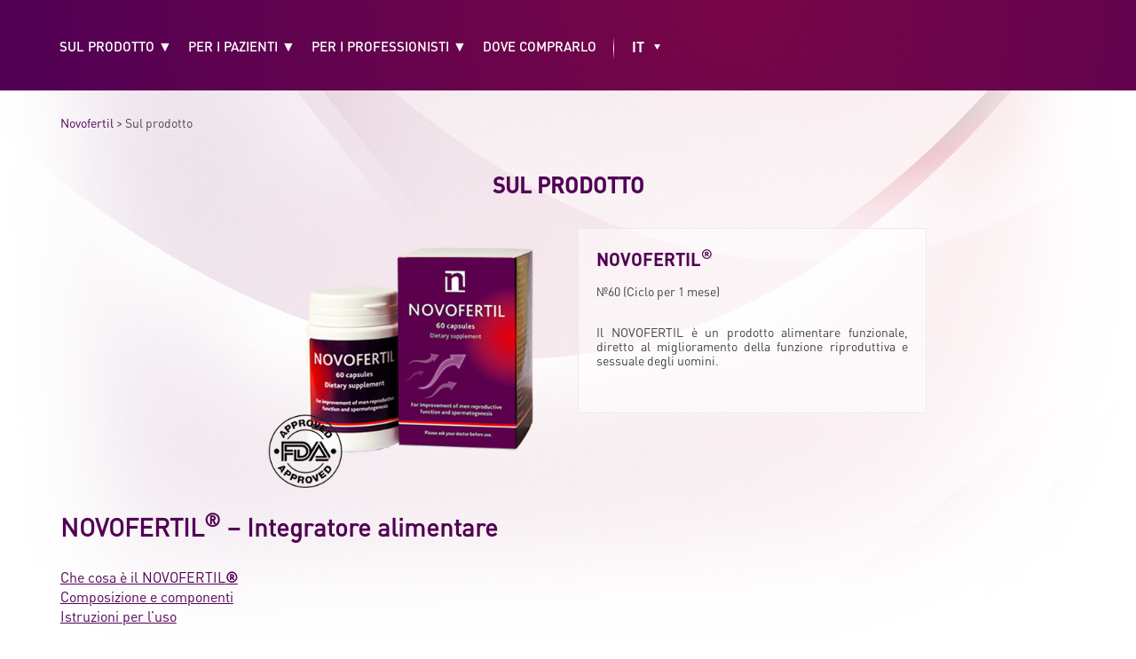

--- FILE ---
content_type: text/html; charset=UTF-8
request_url: https://novofertil.com/sul-prodotto/
body_size: 7874
content:
<!DOCTYPE html>
<html dir="ltr" lang="it-IT" class="no-js">
<head>
	<meta charset="UTF-8">
	<meta name="viewport" content="width=device-width, initial-scale=1">
	<link rel="profile" href="http://gmpg.org/xfn/11">
	
<!-- Google Tag Manager -->
<script>(function(w,d,s,l,i){w[l]=w[l]||[];w[l].push({'gtm.start':
new Date().getTime(),event:'gtm.js'});var f=d.getElementsByTagName(s)[0],
j=d.createElement(s),dl=l!='dataLayer'?'&l='+l:'';j.async=true;j.src=
'https://www.googletagmanager.com/gtm.js?id='+i+dl;f.parentNode.insertBefore(j,f);
})(window,document,'script','dataLayer','GTM-N2W52SQ');</script>
<!-- End Google Tag Manager -->

	<script>(function(html){html.className = html.className.replace(/\bno-js\b/,'js')})(document.documentElement);</script>
<title>Sul prodotto | Novofertil®</title>

		<!-- All in One SEO 4.3.0 - aioseo.com -->
		<meta name="description" content="NOVOFERTIL® - Integratore alimentare Che cosa è il NOVOFERTIL® Composizione e componenti Istruzioni per l’uso" />
		<meta name="robots" content="max-image-preview:large" />
		<link rel="canonical" href="https://novofertil.com/sul-prodotto/" />
		<meta name="generator" content="All in One SEO (AIOSEO) 4.3.0 " />
		<script type="application/ld+json" class="aioseo-schema">
			{"@context":"https:\/\/schema.org","@graph":[{"@type":"BreadcrumbList","@id":"https:\/\/novofertil.com\/sul-prodotto\/#breadcrumblist","itemListElement":[{"@type":"ListItem","@id":"https:\/\/novofertil.com\/#listItem","position":1,"item":{"@type":"WebPage","@id":"https:\/\/novofertil.com\/","name":"Home","description":"NOVOFERTIL","url":"https:\/\/novofertil.com\/"},"nextItem":"https:\/\/novofertil.com\/sul-prodotto\/#listItem"},{"@type":"ListItem","@id":"https:\/\/novofertil.com\/sul-prodotto\/#listItem","position":2,"item":{"@type":"WebPage","@id":"https:\/\/novofertil.com\/sul-prodotto\/","name":"Sul prodotto","description":"NOVOFERTIL\u00ae - Integratore alimentare Che cosa \u00e8 il NOVOFERTIL\u00ae Composizione e componenti Istruzioni per l\u2019uso","url":"https:\/\/novofertil.com\/sul-prodotto\/"},"previousItem":"https:\/\/novofertil.com\/#listItem"}]},{"@type":"Organization","@id":"https:\/\/novofertil.com\/#organization","name":"\u041d\u043e\u0432\u043e\u0444\u0435\u0440\u0442\u0438\u043b","url":"https:\/\/novofertil.com\/"},{"@type":"WebPage","@id":"https:\/\/novofertil.com\/sul-prodotto\/#webpage","url":"https:\/\/novofertil.com\/sul-prodotto\/","name":"Sul prodotto | Novofertil\u00ae","description":"NOVOFERTIL\u00ae - Integratore alimentare Che cosa \u00e8 il NOVOFERTIL\u00ae Composizione e componenti Istruzioni per l\u2019uso","inLanguage":"it-IT","isPartOf":{"@id":"https:\/\/novofertil.com\/#website"},"breadcrumb":{"@id":"https:\/\/novofertil.com\/sul-prodotto\/#breadcrumblist"},"datePublished":"2016-07-25T12:55:00+03:00","dateModified":"2022-08-02T14:02:37+03:00"},{"@type":"WebSite","@id":"https:\/\/novofertil.com\/#website","url":"https:\/\/novofertil.com\/","name":"\u041d\u043e\u0432\u043e\u0444\u0435\u0440\u0442\u0438\u043b","inLanguage":"it-IT","publisher":{"@id":"https:\/\/novofertil.com\/#organization"}}]}
		</script>
		<!-- All in One SEO -->

<link rel="alternate" href="https://novofertil.com/pro-produkt/" hreflang="ua" />
<link rel="alternate" href="https://novofertil.com/o-produkte/" hreflang="ru" />
<link rel="alternate" href="https://novofertil.com/about-product/" hreflang="en" />
<link rel="alternate" href="https://novofertil.com/sul-prodotto/" hreflang="it" />
<link rel="alternate" href="https://novofertil.com/o-produkcie/" hreflang="pl" />
<link rel="alternate" href="https://novofertil.com/termekleiras/" hreflang="hu" />
<link rel="alternate" href="https://novofertil.com/uber-das-produkt/" hreflang="de" />
<link rel='dns-prefetch' href='//fonts.googleapis.com' />
<link rel="alternate" type="application/rss+xml" title="Novofertil® &raquo; Feed" href="https://novofertil.com/it/feed/" />
<link rel="alternate" type="application/rss+xml" title="Novofertil® &raquo; Comments Feed" href="https://novofertil.com/it/comments/feed/" />
<script type="text/javascript">
window._wpemojiSettings = {"baseUrl":"https:\/\/s.w.org\/images\/core\/emoji\/14.0.0\/72x72\/","ext":".png","svgUrl":"https:\/\/s.w.org\/images\/core\/emoji\/14.0.0\/svg\/","svgExt":".svg","source":{"concatemoji":"https:\/\/novofertil.com\/wp-includes\/js\/wp-emoji-release.min.js?ver=6.1.9"}};
/*! This file is auto-generated */
!function(e,a,t){var n,r,o,i=a.createElement("canvas"),p=i.getContext&&i.getContext("2d");function s(e,t){var a=String.fromCharCode,e=(p.clearRect(0,0,i.width,i.height),p.fillText(a.apply(this,e),0,0),i.toDataURL());return p.clearRect(0,0,i.width,i.height),p.fillText(a.apply(this,t),0,0),e===i.toDataURL()}function c(e){var t=a.createElement("script");t.src=e,t.defer=t.type="text/javascript",a.getElementsByTagName("head")[0].appendChild(t)}for(o=Array("flag","emoji"),t.supports={everything:!0,everythingExceptFlag:!0},r=0;r<o.length;r++)t.supports[o[r]]=function(e){if(p&&p.fillText)switch(p.textBaseline="top",p.font="600 32px Arial",e){case"flag":return s([127987,65039,8205,9895,65039],[127987,65039,8203,9895,65039])?!1:!s([55356,56826,55356,56819],[55356,56826,8203,55356,56819])&&!s([55356,57332,56128,56423,56128,56418,56128,56421,56128,56430,56128,56423,56128,56447],[55356,57332,8203,56128,56423,8203,56128,56418,8203,56128,56421,8203,56128,56430,8203,56128,56423,8203,56128,56447]);case"emoji":return!s([129777,127995,8205,129778,127999],[129777,127995,8203,129778,127999])}return!1}(o[r]),t.supports.everything=t.supports.everything&&t.supports[o[r]],"flag"!==o[r]&&(t.supports.everythingExceptFlag=t.supports.everythingExceptFlag&&t.supports[o[r]]);t.supports.everythingExceptFlag=t.supports.everythingExceptFlag&&!t.supports.flag,t.DOMReady=!1,t.readyCallback=function(){t.DOMReady=!0},t.supports.everything||(n=function(){t.readyCallback()},a.addEventListener?(a.addEventListener("DOMContentLoaded",n,!1),e.addEventListener("load",n,!1)):(e.attachEvent("onload",n),a.attachEvent("onreadystatechange",function(){"complete"===a.readyState&&t.readyCallback()})),(e=t.source||{}).concatemoji?c(e.concatemoji):e.wpemoji&&e.twemoji&&(c(e.twemoji),c(e.wpemoji)))}(window,document,window._wpemojiSettings);
</script>
<style type="text/css">
img.wp-smiley,
img.emoji {
	display: inline !important;
	border: none !important;
	box-shadow: none !important;
	height: 1em !important;
	width: 1em !important;
	margin: 0 0.07em !important;
	vertical-align: -0.1em !important;
	background: none !important;
	padding: 0 !important;
}
</style>
	<link rel='stylesheet' id='wp-block-library-css' href='https://novofertil.com/wp-includes/css/dist/block-library/style.min.css?ver=6.1.9' type='text/css' media='all' />
<link rel='stylesheet' id='classic-theme-styles-css' href='https://novofertil.com/wp-includes/css/classic-themes.min.css?ver=1' type='text/css' media='all' />
<style id='global-styles-inline-css' type='text/css'>
body{--wp--preset--color--black: #000000;--wp--preset--color--cyan-bluish-gray: #abb8c3;--wp--preset--color--white: #ffffff;--wp--preset--color--pale-pink: #f78da7;--wp--preset--color--vivid-red: #cf2e2e;--wp--preset--color--luminous-vivid-orange: #ff6900;--wp--preset--color--luminous-vivid-amber: #fcb900;--wp--preset--color--light-green-cyan: #7bdcb5;--wp--preset--color--vivid-green-cyan: #00d084;--wp--preset--color--pale-cyan-blue: #8ed1fc;--wp--preset--color--vivid-cyan-blue: #0693e3;--wp--preset--color--vivid-purple: #9b51e0;--wp--preset--gradient--vivid-cyan-blue-to-vivid-purple: linear-gradient(135deg,rgba(6,147,227,1) 0%,rgb(155,81,224) 100%);--wp--preset--gradient--light-green-cyan-to-vivid-green-cyan: linear-gradient(135deg,rgb(122,220,180) 0%,rgb(0,208,130) 100%);--wp--preset--gradient--luminous-vivid-amber-to-luminous-vivid-orange: linear-gradient(135deg,rgba(252,185,0,1) 0%,rgba(255,105,0,1) 100%);--wp--preset--gradient--luminous-vivid-orange-to-vivid-red: linear-gradient(135deg,rgba(255,105,0,1) 0%,rgb(207,46,46) 100%);--wp--preset--gradient--very-light-gray-to-cyan-bluish-gray: linear-gradient(135deg,rgb(238,238,238) 0%,rgb(169,184,195) 100%);--wp--preset--gradient--cool-to-warm-spectrum: linear-gradient(135deg,rgb(74,234,220) 0%,rgb(151,120,209) 20%,rgb(207,42,186) 40%,rgb(238,44,130) 60%,rgb(251,105,98) 80%,rgb(254,248,76) 100%);--wp--preset--gradient--blush-light-purple: linear-gradient(135deg,rgb(255,206,236) 0%,rgb(152,150,240) 100%);--wp--preset--gradient--blush-bordeaux: linear-gradient(135deg,rgb(254,205,165) 0%,rgb(254,45,45) 50%,rgb(107,0,62) 100%);--wp--preset--gradient--luminous-dusk: linear-gradient(135deg,rgb(255,203,112) 0%,rgb(199,81,192) 50%,rgb(65,88,208) 100%);--wp--preset--gradient--pale-ocean: linear-gradient(135deg,rgb(255,245,203) 0%,rgb(182,227,212) 50%,rgb(51,167,181) 100%);--wp--preset--gradient--electric-grass: linear-gradient(135deg,rgb(202,248,128) 0%,rgb(113,206,126) 100%);--wp--preset--gradient--midnight: linear-gradient(135deg,rgb(2,3,129) 0%,rgb(40,116,252) 100%);--wp--preset--duotone--dark-grayscale: url('#wp-duotone-dark-grayscale');--wp--preset--duotone--grayscale: url('#wp-duotone-grayscale');--wp--preset--duotone--purple-yellow: url('#wp-duotone-purple-yellow');--wp--preset--duotone--blue-red: url('#wp-duotone-blue-red');--wp--preset--duotone--midnight: url('#wp-duotone-midnight');--wp--preset--duotone--magenta-yellow: url('#wp-duotone-magenta-yellow');--wp--preset--duotone--purple-green: url('#wp-duotone-purple-green');--wp--preset--duotone--blue-orange: url('#wp-duotone-blue-orange');--wp--preset--font-size--small: 13px;--wp--preset--font-size--medium: 20px;--wp--preset--font-size--large: 36px;--wp--preset--font-size--x-large: 42px;--wp--preset--spacing--20: 0.44rem;--wp--preset--spacing--30: 0.67rem;--wp--preset--spacing--40: 1rem;--wp--preset--spacing--50: 1.5rem;--wp--preset--spacing--60: 2.25rem;--wp--preset--spacing--70: 3.38rem;--wp--preset--spacing--80: 5.06rem;}:where(.is-layout-flex){gap: 0.5em;}body .is-layout-flow > .alignleft{float: left;margin-inline-start: 0;margin-inline-end: 2em;}body .is-layout-flow > .alignright{float: right;margin-inline-start: 2em;margin-inline-end: 0;}body .is-layout-flow > .aligncenter{margin-left: auto !important;margin-right: auto !important;}body .is-layout-constrained > .alignleft{float: left;margin-inline-start: 0;margin-inline-end: 2em;}body .is-layout-constrained > .alignright{float: right;margin-inline-start: 2em;margin-inline-end: 0;}body .is-layout-constrained > .aligncenter{margin-left: auto !important;margin-right: auto !important;}body .is-layout-constrained > :where(:not(.alignleft):not(.alignright):not(.alignfull)){max-width: var(--wp--style--global--content-size);margin-left: auto !important;margin-right: auto !important;}body .is-layout-constrained > .alignwide{max-width: var(--wp--style--global--wide-size);}body .is-layout-flex{display: flex;}body .is-layout-flex{flex-wrap: wrap;align-items: center;}body .is-layout-flex > *{margin: 0;}:where(.wp-block-columns.is-layout-flex){gap: 2em;}.has-black-color{color: var(--wp--preset--color--black) !important;}.has-cyan-bluish-gray-color{color: var(--wp--preset--color--cyan-bluish-gray) !important;}.has-white-color{color: var(--wp--preset--color--white) !important;}.has-pale-pink-color{color: var(--wp--preset--color--pale-pink) !important;}.has-vivid-red-color{color: var(--wp--preset--color--vivid-red) !important;}.has-luminous-vivid-orange-color{color: var(--wp--preset--color--luminous-vivid-orange) !important;}.has-luminous-vivid-amber-color{color: var(--wp--preset--color--luminous-vivid-amber) !important;}.has-light-green-cyan-color{color: var(--wp--preset--color--light-green-cyan) !important;}.has-vivid-green-cyan-color{color: var(--wp--preset--color--vivid-green-cyan) !important;}.has-pale-cyan-blue-color{color: var(--wp--preset--color--pale-cyan-blue) !important;}.has-vivid-cyan-blue-color{color: var(--wp--preset--color--vivid-cyan-blue) !important;}.has-vivid-purple-color{color: var(--wp--preset--color--vivid-purple) !important;}.has-black-background-color{background-color: var(--wp--preset--color--black) !important;}.has-cyan-bluish-gray-background-color{background-color: var(--wp--preset--color--cyan-bluish-gray) !important;}.has-white-background-color{background-color: var(--wp--preset--color--white) !important;}.has-pale-pink-background-color{background-color: var(--wp--preset--color--pale-pink) !important;}.has-vivid-red-background-color{background-color: var(--wp--preset--color--vivid-red) !important;}.has-luminous-vivid-orange-background-color{background-color: var(--wp--preset--color--luminous-vivid-orange) !important;}.has-luminous-vivid-amber-background-color{background-color: var(--wp--preset--color--luminous-vivid-amber) !important;}.has-light-green-cyan-background-color{background-color: var(--wp--preset--color--light-green-cyan) !important;}.has-vivid-green-cyan-background-color{background-color: var(--wp--preset--color--vivid-green-cyan) !important;}.has-pale-cyan-blue-background-color{background-color: var(--wp--preset--color--pale-cyan-blue) !important;}.has-vivid-cyan-blue-background-color{background-color: var(--wp--preset--color--vivid-cyan-blue) !important;}.has-vivid-purple-background-color{background-color: var(--wp--preset--color--vivid-purple) !important;}.has-black-border-color{border-color: var(--wp--preset--color--black) !important;}.has-cyan-bluish-gray-border-color{border-color: var(--wp--preset--color--cyan-bluish-gray) !important;}.has-white-border-color{border-color: var(--wp--preset--color--white) !important;}.has-pale-pink-border-color{border-color: var(--wp--preset--color--pale-pink) !important;}.has-vivid-red-border-color{border-color: var(--wp--preset--color--vivid-red) !important;}.has-luminous-vivid-orange-border-color{border-color: var(--wp--preset--color--luminous-vivid-orange) !important;}.has-luminous-vivid-amber-border-color{border-color: var(--wp--preset--color--luminous-vivid-amber) !important;}.has-light-green-cyan-border-color{border-color: var(--wp--preset--color--light-green-cyan) !important;}.has-vivid-green-cyan-border-color{border-color: var(--wp--preset--color--vivid-green-cyan) !important;}.has-pale-cyan-blue-border-color{border-color: var(--wp--preset--color--pale-cyan-blue) !important;}.has-vivid-cyan-blue-border-color{border-color: var(--wp--preset--color--vivid-cyan-blue) !important;}.has-vivid-purple-border-color{border-color: var(--wp--preset--color--vivid-purple) !important;}.has-vivid-cyan-blue-to-vivid-purple-gradient-background{background: var(--wp--preset--gradient--vivid-cyan-blue-to-vivid-purple) !important;}.has-light-green-cyan-to-vivid-green-cyan-gradient-background{background: var(--wp--preset--gradient--light-green-cyan-to-vivid-green-cyan) !important;}.has-luminous-vivid-amber-to-luminous-vivid-orange-gradient-background{background: var(--wp--preset--gradient--luminous-vivid-amber-to-luminous-vivid-orange) !important;}.has-luminous-vivid-orange-to-vivid-red-gradient-background{background: var(--wp--preset--gradient--luminous-vivid-orange-to-vivid-red) !important;}.has-very-light-gray-to-cyan-bluish-gray-gradient-background{background: var(--wp--preset--gradient--very-light-gray-to-cyan-bluish-gray) !important;}.has-cool-to-warm-spectrum-gradient-background{background: var(--wp--preset--gradient--cool-to-warm-spectrum) !important;}.has-blush-light-purple-gradient-background{background: var(--wp--preset--gradient--blush-light-purple) !important;}.has-blush-bordeaux-gradient-background{background: var(--wp--preset--gradient--blush-bordeaux) !important;}.has-luminous-dusk-gradient-background{background: var(--wp--preset--gradient--luminous-dusk) !important;}.has-pale-ocean-gradient-background{background: var(--wp--preset--gradient--pale-ocean) !important;}.has-electric-grass-gradient-background{background: var(--wp--preset--gradient--electric-grass) !important;}.has-midnight-gradient-background{background: var(--wp--preset--gradient--midnight) !important;}.has-small-font-size{font-size: var(--wp--preset--font-size--small) !important;}.has-medium-font-size{font-size: var(--wp--preset--font-size--medium) !important;}.has-large-font-size{font-size: var(--wp--preset--font-size--large) !important;}.has-x-large-font-size{font-size: var(--wp--preset--font-size--x-large) !important;}
.wp-block-navigation a:where(:not(.wp-element-button)){color: inherit;}
:where(.wp-block-columns.is-layout-flex){gap: 2em;}
.wp-block-pullquote{font-size: 1.5em;line-height: 1.6;}
</style>
<link rel='stylesheet' id='twentysixteen-fonts-css' href='https://fonts.googleapis.com/css?family=Merriweather%3A400%2C700%2C900%2C400italic%2C700italic%2C900italic%7CMontserrat%3A400%2C700%7CInconsolata%3A400&#038;subset=latin%2Clatin-ext' type='text/css' media='all' />
<link rel='stylesheet' id='genericons-css' href='https://novofertil.com/wp-content/themes/twentysixteen/genericons/genericons.css?ver=3.4.1' type='text/css' media='all' />
<link rel='stylesheet' id='twentysixteen-style-css' href='https://novofertil.com/wp-content/themes/NovoFertil/style.css?ver=6.1.9' type='text/css' media='all' />
<style id='twentysixteen-style-inline-css' type='text/css'>

		/* Custom Link Color */
		.menu-toggle:hover,
		.menu-toggle:focus,
		a,
		.main-navigation a:hover,
		.main-navigation a:focus,
		.dropdown-toggle:hover,
		.dropdown-toggle:focus,
		.social-navigation a:hover:before,
		.social-navigation a:focus:before,
		.post-navigation a:hover .post-title,
		.post-navigation a:focus .post-title,
		.tagcloud a:hover,
		.tagcloud a:focus,
		.site-branding .site-title a:hover,
		.site-branding .site-title a:focus,
		.entry-title a:hover,
		.entry-title a:focus,
		.entry-footer a:hover,
		.entry-footer a:focus,
		.comment-metadata a:hover,
		.comment-metadata a:focus,
		.pingback .comment-edit-link:hover,
		.pingback .comment-edit-link:focus,
		.comment-reply-link,
		.comment-reply-link:hover,
		.comment-reply-link:focus,
		.required,
		.site-info a:hover,
		.site-info a:focus {
			color: #510054;
		}

		mark,
		ins,
		button:hover,
		button:focus,
		input[type="button"]:hover,
		input[type="button"]:focus,
		input[type="reset"]:hover,
		input[type="reset"]:focus,
		input[type="submit"]:hover,
		input[type="submit"]:focus,
		.pagination .prev:hover,
		.pagination .prev:focus,
		.pagination .next:hover,
		.pagination .next:focus,
		.widget_calendar tbody a,
		.page-links a:hover,
		.page-links a:focus {
			background-color: #510054;
		}

		input[type="text"]:focus,
		input[type="email"]:focus,
		input[type="url"]:focus,
		input[type="password"]:focus,
		input[type="search"]:focus,
		textarea:focus,
		.tagcloud a:hover,
		.tagcloud a:focus,
		.menu-toggle:hover,
		.menu-toggle:focus {
			border-color: #510054;
		}

		@media screen and (min-width: 56.875em) {
			.main-navigation li:hover > a,
			.main-navigation li.focus > a {
				color: #510054;
			}
		}
	

		/* Custom Main Text Color */
		body,
		blockquote cite,
		blockquote small,
		.main-navigation a,
		.menu-toggle,
		.dropdown-toggle,
		.social-navigation a,
		.post-navigation a,
		.pagination a:hover,
		.pagination a:focus,
		.widget-title a,
		.site-branding .site-title a,
		.entry-title a,
		.page-links > .page-links-title,
		.comment-author,
		.comment-reply-title small a:hover,
		.comment-reply-title small a:focus {
			color: #494949
		}

		blockquote,
		.menu-toggle.toggled-on,
		.menu-toggle.toggled-on:hover,
		.menu-toggle.toggled-on:focus,
		.post-navigation,
		.post-navigation div + div,
		.pagination,
		.widget,
		.page-header,
		.page-links a,
		.comments-title,
		.comment-reply-title {
			border-color: #494949;
		}

		button,
		button[disabled]:hover,
		button[disabled]:focus,
		input[type="button"],
		input[type="button"][disabled]:hover,
		input[type="button"][disabled]:focus,
		input[type="reset"],
		input[type="reset"][disabled]:hover,
		input[type="reset"][disabled]:focus,
		input[type="submit"],
		input[type="submit"][disabled]:hover,
		input[type="submit"][disabled]:focus,
		.menu-toggle.toggled-on,
		.menu-toggle.toggled-on:hover,
		.menu-toggle.toggled-on:focus,
		.pagination:before,
		.pagination:after,
		.pagination .prev,
		.pagination .next,
		.page-links a {
			background-color: #494949;
		}

		/* Border Color */
		fieldset,
		pre,
		abbr,
		acronym,
		table,
		th,
		td,
		input[type="text"],
		input[type="email"],
		input[type="url"],
		input[type="password"],
		input[type="search"],
		textarea,
		.main-navigation li,
		.main-navigation .primary-menu,
		.menu-toggle,
		.dropdown-toggle:after,
		.social-navigation a,
		.image-navigation,
		.comment-navigation,
		.tagcloud a,
		.entry-content,
		.entry-summary,
		.page-links a,
		.page-links > span,
		.comment-list article,
		.comment-list .pingback,
		.comment-list .trackback,
		.comment-reply-link,
		.no-comments,
		.widecolumn .mu_register .mu_alert {
			border-color: #494949; /* Fallback for IE7 and IE8 */
			border-color: rgba( 73, 73, 73, 0.2);
		}

		hr,
		code {
			background-color: #494949; /* Fallback for IE7 and IE8 */
			background-color: rgba( 73, 73, 73, 0.2);
		}

		@media screen and (min-width: 56.875em) {
			.main-navigation ul ul,
			.main-navigation ul ul li {
				border-color: rgba( 73, 73, 73, 0.2);
			}

			.main-navigation ul ul:before {
				border-top-color: rgba( 73, 73, 73, 0.2);
				border-bottom-color: rgba( 73, 73, 73, 0.2);
			}
		}
	
</style>
<!--[if lt IE 10]>
<link rel='stylesheet' id='twentysixteen-ie-css' href='https://novofertil.com/wp-content/themes/twentysixteen/css/ie.css?ver=20150930' type='text/css' media='all' />
<![endif]-->
<!--[if lt IE 9]>
<link rel='stylesheet' id='twentysixteen-ie8-css' href='https://novofertil.com/wp-content/themes/twentysixteen/css/ie8.css?ver=20151230' type='text/css' media='all' />
<![endif]-->
<!--[if lt IE 8]>
<link rel='stylesheet' id='twentysixteen-ie7-css' href='https://novofertil.com/wp-content/themes/twentysixteen/css/ie7.css?ver=20150930' type='text/css' media='all' />
<![endif]-->
<!--[if lt IE 9]>
<script type='text/javascript' src='https://novofertil.com/wp-content/themes/twentysixteen/js/html5.js?ver=3.7.3' id='twentysixteen-html5-js'></script>
<![endif]-->
<script type='text/javascript' src='https://novofertil.com/wp-includes/js/jquery/jquery.min.js?ver=3.6.1' id='jquery-core-js'></script>
<script type='text/javascript' src='https://novofertil.com/wp-includes/js/jquery/jquery-migrate.min.js?ver=3.3.2' id='jquery-migrate-js'></script>
<link rel="https://api.w.org/" href="https://novofertil.com/wp-json/" /><link rel="alternate" type="application/json" href="https://novofertil.com/wp-json/wp/v2/pages/495" /><link rel="EditURI" type="application/rsd+xml" title="RSD" href="https://novofertil.com/xmlrpc.php?rsd" />
<link rel="wlwmanifest" type="application/wlwmanifest+xml" href="https://novofertil.com/wp-includes/wlwmanifest.xml" />
<meta name="generator" content="WordPress 6.1.9" />
<link rel='shortlink' href='https://novofertil.com/?p=495' />
<link rel="alternate" type="application/json+oembed" href="https://novofertil.com/wp-json/oembed/1.0/embed?url=https%3A%2F%2Fnovofertil.com%2Fsul-prodotto%2F" />
<link rel="alternate" type="text/xml+oembed" href="https://novofertil.com/wp-json/oembed/1.0/embed?url=https%3A%2F%2Fnovofertil.com%2Fsul-prodotto%2F&#038;format=xml" />
	<style type="text/css" id="twentysixteen-header-css">
		.site-branding {
			margin: 0 auto 0 0;
		}

		.site-branding .site-title,
		.site-description {
			clip: rect(1px, 1px, 1px, 1px);
			position: absolute;
		}
	</style>
	<style type="text/css" id="custom-background-css">
body.custom-background { background-color: #ffffff; }
</style>
	</head>

<body class="page-template-default page page-id-495 custom-background no-sidebar elementor-default elementor-kit-739">

<!-- Google Tag Manager (noscript) -->
<noscript><iframe src="https://www.googletagmanager.com/ns.html?id=GTM-N2W52SQ"
height="0" width="0" style="display:none;visibility:hidden"></iframe></noscript>
<!-- End Google Tag Manager (noscript) -->

	<div id="page" class="site">
	<div class="site-inner">
		<a class="skip-link screen-reader-text" href="#content">Salta al contenuto</a>
		<header id="masthead" class="site-header" role="banner">
			<div class="mywrapper">
				<div class="site-header-main">
					<div id="multiheader" class="widget-area" role="complementary">
						<section id="block-2" class="widget widget_block">
<div class="is-layout-constrained wp-block-group"><div class="wp-block-group__inner-container"></div></div>
</section>					</div>
											<button id="menu-toggle" class="menu-toggle">Menu</button>
						<div id="site-header-menu" class="site-header-menu">
							<nav id="site-navigation" class="main-navigation" role="navigation" aria-label="Menu principale">
								<div class="menu-glavnoe-menyu-italyanskij-container"><ul id="menu-glavnoe-menyu-italyanskij" class="primary-menu"><li id="menu-item-497" class="menu-item menu-item-type-post_type menu-item-object-page current-menu-item page_item page-item-495 current_page_item menu-item-has-children menu-item-497"><a href="https://novofertil.com/sul-prodotto/" aria-current="page">Sul prodotto</a>
<ul class="sub-menu">
	<li id="menu-item-507" class="menu-item menu-item-type-post_type menu-item-object-page menu-item-507"><a href="https://novofertil.com/che-cosa-e-il-novofertil/">Che cosa è il NOVOFERTIL</a></li>
	<li id="menu-item-506" class="menu-item menu-item-type-post_type menu-item-object-page menu-item-506"><a href="https://novofertil.com/composizione-e-componenti/">Composizione e componenti</a></li>
	<li id="menu-item-505" class="menu-item menu-item-type-post_type menu-item-object-page menu-item-505"><a href="https://novofertil.com/raccomandazioni-d-uso/">Raccomandazioni dell’uso</a></li>
</ul>
</li>
<li id="menu-item-504" class="menu-item menu-item-type-post_type menu-item-object-page menu-item-has-children menu-item-504"><a href="https://novofertil.com/per-pazienti/">Per i pazienti</a>
<ul class="sub-menu">
	<li id="menu-item-503" class="menu-item menu-item-type-post_type menu-item-object-page menu-item-503"><a href="https://novofertil.com/cause-dell-infertilita/">Ragioni della sterilità</a></li>
	<li id="menu-item-502" class="menu-item menu-item-type-post_type menu-item-object-page menu-item-502"><a href="https://novofertil.com/la-diagnostica-di-infertilita-maschile/">Diagnostica della sterilità maschile</a></li>
	<li id="menu-item-501" class="menu-item menu-item-type-post_type menu-item-object-page menu-item-501"><a href="https://novofertil.com/il-trattamento-dell-infertilita-maschile/">Trattamento della sterilità maschile</a></li>
</ul>
</li>
<li id="menu-item-500" class="menu-item menu-item-type-post_type menu-item-object-page menu-item-has-children menu-item-500"><a href="https://novofertil.com/per-professionisti/">Per i professionisti</a>
<ul class="sub-menu">
	<li id="menu-item-512" class="menu-item menu-item-type-post_type menu-item-object-page menu-item-512"><a href="https://novofertil.com/ricerche/">RICERCHE</a></li>
</ul>
</li>
<li id="menu-item-499" class="menu-item menu-item-type-post_type menu-item-object-page menu-item-499"><a href="https://novofertil.com/dove-comprare/">Dove comprarlo</a></li>
</ul></div>							</nav><!-- .main-navigation -->
						</div><!-- .site-header-menu -->
										<img class="lang-border-img" src="/wp-content/themes/NovoFertil/images/line.png" style="padding: 32px 20px;" />
					<div id="lang" class="widget-area" role="complementary">
						<section id="polylang-2" class="widget widget_polylang"><label class="screen-reader-text" for="lang_choice_polylang-2">Scegli una lingua</label><select name="lang_choice_polylang-2" id="lang_choice_polylang-2" class="pll-switcher-select">
	<option value="https://novofertil.com/pro-produkt/" lang="ua">UA</option>
	<option value="https://novofertil.com/o-produkte/" lang="ru-RU">RU</option>
	<option value="https://novofertil.com/about-product/" lang="en-US">EN</option>
	<option value="https://novofertil.com/sul-prodotto/" lang="it-IT" selected='selected'>IT</option>
	<option value="https://novofertil.com/o-produkcie/" lang="pl-PL">PL</option>
	<option value="https://novofertil.com/termekleiras/" lang="hu-HU">HU</option>
	<option value="https://novofertil.com/uber-das-produkt/" lang="de-DE">DE</option>

</select>
<script type="text/javascript">
					//<![CDATA[
					document.getElementById( "lang_choice_polylang-2" ).addEventListener( "change", function ( event ) { location.href = event.currentTarget.value; } )
					//]]>
				</script></section>					</div>
				</div><!-- .site-header-main -->
			</div>
		</header><!-- .site-header -->

		<div id="content" class="site-content">

																								<div class="mywrapper">
			<div class="kama_breadcrumbs" vocab="http://schema.org/" typeof="BreadcrumbList"><span property="itemListElement" typeof="ListItem"><a href="https://novofertil.com/casa" property="item" typeof="WebPage"><span property="name">Novofertil</span></a> > </span>Sul prodotto</div>
<div id="primary" class="content-area">
	<main id="main" class="site-main" role="main">
		
<article id="post-495" class="post-495 page type-page status-publish hentry">
	<header class="entry-header">
		<h1 class="entry-title">Sul prodotto</h1>	</header><!-- .entry-header -->

	
									<div class="leftpreparatblock">
			<img src="https://novofertil.com/wp-content/themes/NovoFertil/images/maintopimg-eng.png" style="height:320px;" />
		</div>
		<div class="rightpreparatblock">
			<div class="rightpreparatblockinside">
				<p class="p1">NOVOFERTIL<sup>®</sup></p>
				<p class="p2">№60 (Ciclo per 1 mese)</p>
				<p class="p2">Il NOVOFERTIL è un prodotto alimentare funzionale, diretto al miglioramento della funzione riproduttiva e sessuale degli uomini.</p>
				<!-- <a href="http://novofertil.com.ua" target="_blank" class="a1">COMPERARE</a> -->
			</div>
		</div>
		<div style="clear:both;"></div>
		

	<div class="entry-content">

		<h2 style="text-align: justify;"><strong>NOVOFERTIL<sup>®</sup> &#8211; Integratore alimentare</strong></h2>
<p><a href="http://novofertil.com/che-cosa-e-il-novofertil/">Che cosa è il NOVOFERTIL<strong>®</strong></a><br />
<a href="http://novofertil.com/composizione-e-componenti/">Composizione e componenti</a><br />
<a href="http://novofertil.com/raccomandazioni-d-uso/">Istruzioni per l’uso</a></p>
	</div><!-- .entry-content -->
	
</article><!-- #post-## -->

	</main><!-- .site-main -->

	
</div><!-- .content-area -->


		<div style="clear:both;"></div>
		</div><!-- .mywrapper -->
		</div><!-- .site-content -->

					<div class="beforefooterbg">
															</div>
		
		<footer id="colophon" class="site-footer" role="contentinfo">
			<div class="mywrapper">
				<div id="multifooter" class="widget-area" role="complementary">
					<section id="block-3" class="widget widget_block">
<div class="is-layout-constrained wp-block-group"><div class="wp-block-group__inner-container"></div></div>
</section>				</div>
				<div class="mysoc">
					<a href="https://www.facebook.com/reproductyvne"><img src="/wp-content/themes/NovoFertil/images/fb.jpg" /></a>
					<a href="https://www.instagram.com/noveco.ukraine/"><img src="/wp-content/themes/NovoFertil/images/ins.jpg" /></a>
					<a href="https://www.youtube.com/channel/UCQT58acufHfAN0VcM7NIUEg"><img src="/wp-content/themes/NovoFertil/images/yt.jpg" /></a>
				</div>
				<div style="clear:both;margin-top:20px;"></div>
									<nav class="main-navigation" role="navigation" aria-label="Menu primario nel piè di pagina">
						<div class="menu-glavnoe-menyu-italyanskij-container"><ul id="menu-glavnoe-menyu-italyanskij-1" class="primary-menu"><li class="menu-item menu-item-type-post_type menu-item-object-page current-menu-item page_item page-item-495 current_page_item menu-item-has-children menu-item-497"><a href="https://novofertil.com/sul-prodotto/" aria-current="page">Sul prodotto</a>
<ul class="sub-menu">
	<li class="menu-item menu-item-type-post_type menu-item-object-page menu-item-507"><a href="https://novofertil.com/che-cosa-e-il-novofertil/">Che cosa è il NOVOFERTIL</a></li>
	<li class="menu-item menu-item-type-post_type menu-item-object-page menu-item-506"><a href="https://novofertil.com/composizione-e-componenti/">Composizione e componenti</a></li>
	<li class="menu-item menu-item-type-post_type menu-item-object-page menu-item-505"><a href="https://novofertil.com/raccomandazioni-d-uso/">Raccomandazioni dell’uso</a></li>
</ul>
</li>
<li class="menu-item menu-item-type-post_type menu-item-object-page menu-item-has-children menu-item-504"><a href="https://novofertil.com/per-pazienti/">Per i pazienti</a>
<ul class="sub-menu">
	<li class="menu-item menu-item-type-post_type menu-item-object-page menu-item-503"><a href="https://novofertil.com/cause-dell-infertilita/">Ragioni della sterilità</a></li>
	<li class="menu-item menu-item-type-post_type menu-item-object-page menu-item-502"><a href="https://novofertil.com/la-diagnostica-di-infertilita-maschile/">Diagnostica della sterilità maschile</a></li>
	<li class="menu-item menu-item-type-post_type menu-item-object-page menu-item-501"><a href="https://novofertil.com/il-trattamento-dell-infertilita-maschile/">Trattamento della sterilità maschile</a></li>
</ul>
</li>
<li class="menu-item menu-item-type-post_type menu-item-object-page menu-item-has-children menu-item-500"><a href="https://novofertil.com/per-professionisti/">Per i professionisti</a>
<ul class="sub-menu">
	<li class="menu-item menu-item-type-post_type menu-item-object-page menu-item-512"><a href="https://novofertil.com/ricerche/">RICERCHE</a></li>
</ul>
</li>
<li class="menu-item menu-item-type-post_type menu-item-object-page menu-item-499"><a href="https://novofertil.com/dove-comprare/">Dove comprarlo</a></li>
</ul></div>					</nav><!-- .main-navigation -->
				
			</div>
		</footer><!-- .site-footer -->
	</div><!-- .site-inner -->
</div><!-- .site -->
<script>
(function($){$('.current-menu-item > a').removeAttr('href');}(jQuery));
(function($){$('.home .headerhomea').removeAttr('href');}(jQuery));
(function($){$('.home .footerhomea').removeAttr('href');}(jQuery));
</script>
<script type='text/javascript' src='https://novofertil.com/wp-content/themes/twentysixteen/js/skip-link-focus-fix.js?ver=20151112' id='twentysixteen-skip-link-focus-fix-js'></script>
<script type='text/javascript' id='twentysixteen-script-js-extra'>
/* <![CDATA[ */
var screenReaderText = {"expand":"apri i menu child","collapse":"chiudi i menu child"};
/* ]]> */
</script>
<script type='text/javascript' src='https://novofertil.com/wp-content/themes/twentysixteen/js/functions.js?ver=20151204' id='twentysixteen-script-js'></script>

</body>
</html>


--- FILE ---
content_type: text/plain
request_url: https://www.google-analytics.com/j/collect?v=1&_v=j102&a=1541267135&t=pageview&_s=1&dl=https%3A%2F%2Fnovofertil.com%2Fsul-prodotto%2F&ul=en-us%40posix&dt=Sul%20prodotto%20%7C%20Novofertil%C2%AE&sr=1280x720&vp=1280x720&_u=YEBAAEABAAAAACAAI~&jid=1801186207&gjid=492227419&cid=1963419213.1768858614&tid=UA-153525341-3&_gid=1896227796.1768858614&_r=1&_slc=1&gtm=45He61e1n81N2W52SQv832026975za200zd832026975&gcd=13l3l3l3l1l1&dma=0&tag_exp=103116026~103200004~104527907~104528500~104684208~104684211~105391253~115938466~115938469~116988316~117041588&z=2037413638
body_size: -450
content:
2,cG-691F3RM5GR